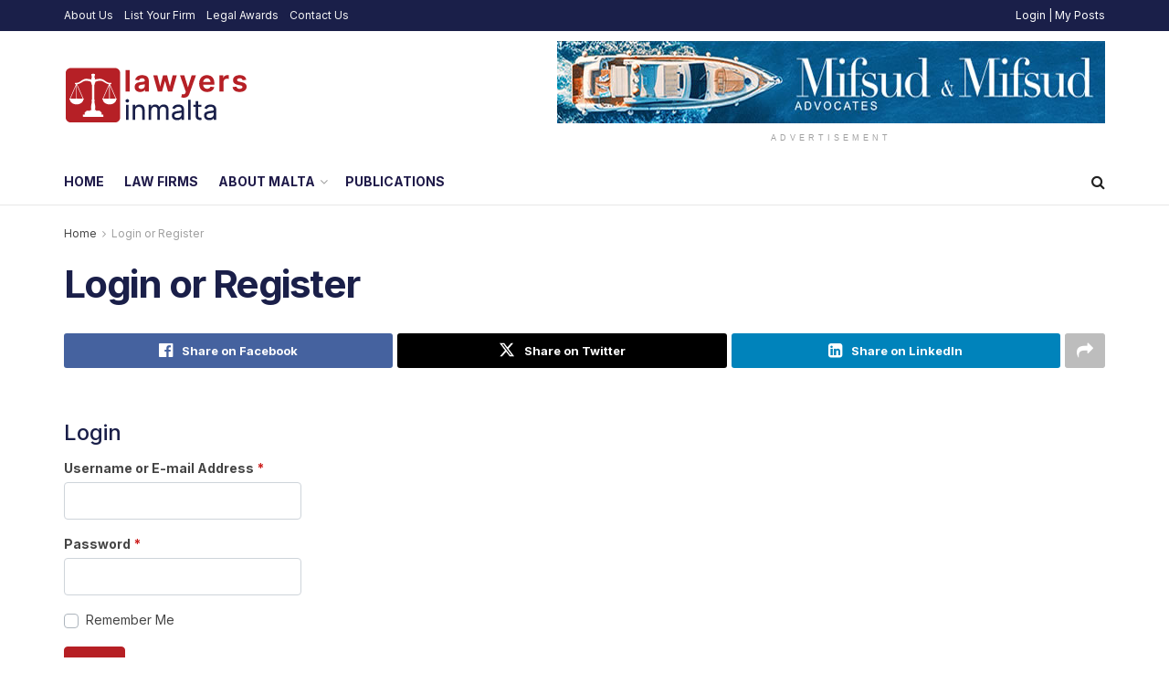

--- FILE ---
content_type: text/css
request_url: https://www.lawyersinmalta.com/wp-content/uploads/elementor/css/post-1205.css?ver=1766419250
body_size: 251
content:
.elementor-1205 .elementor-element.elementor-element-8bc97ca:not(.elementor-motion-effects-element-type-background), .elementor-1205 .elementor-element.elementor-element-8bc97ca > .elementor-motion-effects-container > .elementor-motion-effects-layer{background-color:var( --e-global-color-primary );}.elementor-1205 .elementor-element.elementor-element-8bc97ca{transition:background 0.3s, border 0.3s, border-radius 0.3s, box-shadow 0.3s;padding:20px 0px 20px 0px;}.elementor-1205 .elementor-element.elementor-element-8bc97ca > .elementor-background-overlay{transition:background 0.3s, border-radius 0.3s, opacity 0.3s;}.elementor-1205 .elementor-element.elementor-element-3a0e4e2 .elementor-element-populated{padding:20px 20px 20px 20px;}.elementor-widget-image .widget-image-caption{color:var( --e-global-color-text );}.elementor-1205 .elementor-element.elementor-element-17a3a12{text-align:left;}.elementor-widget-text-editor{color:var( --e-global-color-text );}.elementor-widget-text-editor.elementor-drop-cap-view-stacked .elementor-drop-cap{background-color:var( --e-global-color-primary );}.elementor-widget-text-editor.elementor-drop-cap-view-framed .elementor-drop-cap, .elementor-widget-text-editor.elementor-drop-cap-view-default .elementor-drop-cap{color:var( --e-global-color-primary );border-color:var( --e-global-color-primary );}.elementor-1205 .elementor-element.elementor-element-9f044ca{font-size:16px;font-weight:500;color:#FFFFFF;}.elementor-1205 .elementor-element.elementor-element-d6b2f83{--grid-template-columns:repeat(0, auto);--icon-size:18px;--grid-column-gap:5px;--grid-row-gap:0px;}.elementor-1205 .elementor-element.elementor-element-d6b2f83 .elementor-widget-container{text-align:left;}.elementor-1205 .elementor-element.elementor-element-9948400 > .elementor-widget-wrap > .elementor-widget:not(.elementor-widget__width-auto):not(.elementor-widget__width-initial):not(:last-child):not(.elementor-absolute){margin-bottom:10px;}.elementor-1205 .elementor-element.elementor-element-9948400 .elementor-element-populated{padding:20px 20px 20px 20px;}.elementor-widget-heading .elementor-heading-title{color:var( --e-global-color-primary );}.elementor-1205 .elementor-element.elementor-element-8157292 .elementor-heading-title{font-size:19px;font-weight:500;color:#FFFFFF;}.elementor-1205 .elementor-element.elementor-element-396adbf{--spacer-size:10px;}.elementor-1205 .elementor-element.elementor-element-26045ba .elementor-heading-title{font-size:16px;font-weight:400;color:#FFFFFF;}.elementor-1205 .elementor-element.elementor-element-a75cc10 .elementor-heading-title{font-size:16px;font-weight:400;color:#FFFFFF;}.elementor-1205 .elementor-element.elementor-element-6c6ca75 .elementor-heading-title{font-size:16px;font-weight:400;color:#FFFFFF;}.elementor-1205 .elementor-element.elementor-element-766aa4a .elementor-heading-title{font-size:16px;font-weight:400;color:#FFFFFF;}.elementor-1205 .elementor-element.elementor-element-842e48b > .elementor-widget-wrap > .elementor-widget:not(.elementor-widget__width-auto):not(.elementor-widget__width-initial):not(:last-child):not(.elementor-absolute){margin-bottom:10px;}.elementor-1205 .elementor-element.elementor-element-842e48b .elementor-element-populated{padding:20px 20px 20px 20px;}.elementor-1205 .elementor-element.elementor-element-db0934a .elementor-heading-title{font-size:19px;font-weight:500;color:#FFFFFF;}.elementor-1205 .elementor-element.elementor-element-0255a0a{--spacer-size:10px;}.elementor-1205 .elementor-element.elementor-element-4cd54a8 .elementor-heading-title{font-size:16px;font-weight:400;color:#FFFFFF;}.elementor-1205 .elementor-element.elementor-element-7b61bc3 .elementor-heading-title{font-size:16px;font-weight:400;color:#FFFFFF;}.elementor-1205 .elementor-element.elementor-element-d2c86ac .elementor-heading-title{font-size:16px;font-weight:400;color:#FFFFFF;}.elementor-1205 .elementor-element.elementor-element-f3834aa .elementor-heading-title{font-size:16px;font-weight:400;color:#FFFFFF;}.elementor-1205 .elementor-element.elementor-element-f510f35 .elementor-heading-title{font-size:16px;font-weight:400;color:#FFFFFF;}.elementor-1205 .elementor-element.elementor-element-31916c6 > .elementor-widget-wrap > .elementor-widget:not(.elementor-widget__width-auto):not(.elementor-widget__width-initial):not(:last-child):not(.elementor-absolute){margin-bottom:20px;}.elementor-1205 .elementor-element.elementor-element-31916c6 .elementor-element-populated{padding:20px 20px 20px 20px;}.elementor-1205 .elementor-element.elementor-element-beccaae .elementor-heading-title{font-size:19px;font-weight:500;color:#FFFFFF;}.elementor-1205 .elementor-element.elementor-element-2e21c99{text-align:left;}.elementor-1205 .elementor-element.elementor-element-d75a990{text-align:left;}.elementor-1205 .elementor-element.elementor-element-f458fa5{padding:0px 0px 0px 0px;}.elementor-1205 .elementor-element.elementor-element-0d607f1{padding:0px 0px 0px 0px;}.elementor-1205 .elementor-element.elementor-element-2cef7de .elementor-element-populated{padding:0px 0px 0px 0px;}.elementor-1205 .elementor-element.elementor-element-35719d8 > .elementor-widget-container{padding:0px 0px 0px 0px;}.elementor-1205 .elementor-element.elementor-element-cff3246 .elementor-element-populated{padding:0px 0px 0px 0px;}.elementor-1205 .elementor-element.elementor-element-4f60626 > .elementor-widget-container{padding:0px 0px 0px 0px;}.elementor-1205 .elementor-element.elementor-element-4f60626{text-align:right;}@media(min-width:768px){.elementor-1205 .elementor-element.elementor-element-3a0e4e2{width:28.156%;}.elementor-1205 .elementor-element.elementor-element-9948400{width:21.822%;}.elementor-1205 .elementor-element.elementor-element-842e48b{width:23.421%;}.elementor-1205 .elementor-element.elementor-element-31916c6{width:26.579%;}}